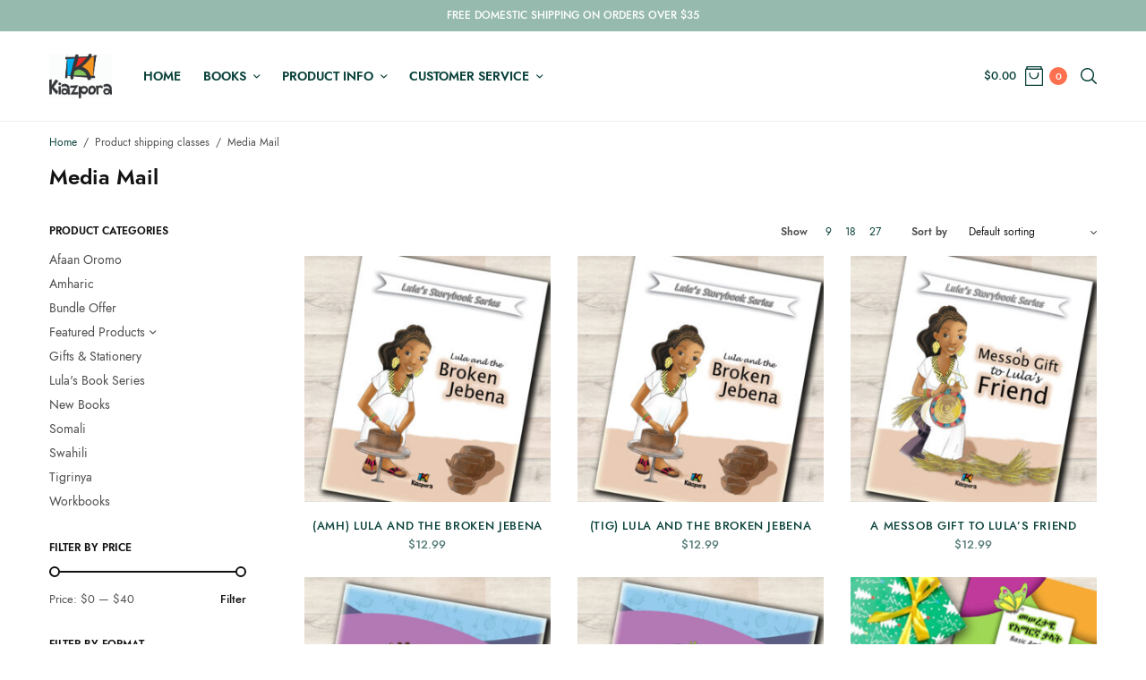

--- FILE ---
content_type: text/html; charset=UTF-8
request_url: https://www.kiazpora.com/?taxonomy=product_shipping_class&term=media-mail
body_size: 12895
content:
<!doctype html>
<html lang="en">
<head>
	<meta charset="UTF-8" />
	<meta name="viewport" content="width=device-width, initial-scale=1, maximum-scale=1, viewport-fit=cover">
	<link rel="profile" href="http://gmpg.org/xfn/11">
	<title>Media Mail &#8211; KIAZPORA</title>
<meta name='robots' content='max-image-preview:large' />
<link rel='dns-prefetch' href='//fonts.googleapis.com' />
<link rel='dns-prefetch' href='//indestructibletype.com' />
<link rel="alternate" type="application/rss+xml" title="KIAZPORA &raquo; Feed" href="https://www.kiazpora.com/feed/" />
<link rel="alternate" type="application/rss+xml" title="KIAZPORA &raquo; Comments Feed" href="https://www.kiazpora.com/comments/feed/" />
<link rel="preconnect" href="//fonts.gstatic.com/" crossorigin><link rel="alternate" type="application/rss+xml" title="KIAZPORA &raquo; Media Mail Shipping class Feed" href="https://www.kiazpora.com/?taxonomy=product_shipping_class&#038;term=media-mail/feed/" />
<script type="text/javascript">
window._wpemojiSettings = {"baseUrl":"https:\/\/s.w.org\/images\/core\/emoji\/14.0.0\/72x72\/","ext":".png","svgUrl":"https:\/\/s.w.org\/images\/core\/emoji\/14.0.0\/svg\/","svgExt":".svg","source":{"concatemoji":"https:\/\/www.kiazpora.com\/wp-includes\/js\/wp-emoji-release.min.js?ver=6.1.9"}};
/*! This file is auto-generated */
!function(e,a,t){var n,r,o,i=a.createElement("canvas"),p=i.getContext&&i.getContext("2d");function s(e,t){var a=String.fromCharCode,e=(p.clearRect(0,0,i.width,i.height),p.fillText(a.apply(this,e),0,0),i.toDataURL());return p.clearRect(0,0,i.width,i.height),p.fillText(a.apply(this,t),0,0),e===i.toDataURL()}function c(e){var t=a.createElement("script");t.src=e,t.defer=t.type="text/javascript",a.getElementsByTagName("head")[0].appendChild(t)}for(o=Array("flag","emoji"),t.supports={everything:!0,everythingExceptFlag:!0},r=0;r<o.length;r++)t.supports[o[r]]=function(e){if(p&&p.fillText)switch(p.textBaseline="top",p.font="600 32px Arial",e){case"flag":return s([127987,65039,8205,9895,65039],[127987,65039,8203,9895,65039])?!1:!s([55356,56826,55356,56819],[55356,56826,8203,55356,56819])&&!s([55356,57332,56128,56423,56128,56418,56128,56421,56128,56430,56128,56423,56128,56447],[55356,57332,8203,56128,56423,8203,56128,56418,8203,56128,56421,8203,56128,56430,8203,56128,56423,8203,56128,56447]);case"emoji":return!s([129777,127995,8205,129778,127999],[129777,127995,8203,129778,127999])}return!1}(o[r]),t.supports.everything=t.supports.everything&&t.supports[o[r]],"flag"!==o[r]&&(t.supports.everythingExceptFlag=t.supports.everythingExceptFlag&&t.supports[o[r]]);t.supports.everythingExceptFlag=t.supports.everythingExceptFlag&&!t.supports.flag,t.DOMReady=!1,t.readyCallback=function(){t.DOMReady=!0},t.supports.everything||(n=function(){t.readyCallback()},a.addEventListener?(a.addEventListener("DOMContentLoaded",n,!1),e.addEventListener("load",n,!1)):(e.attachEvent("onload",n),a.attachEvent("onreadystatechange",function(){"complete"===a.readyState&&t.readyCallback()})),(e=t.source||{}).concatemoji?c(e.concatemoji):e.wpemoji&&e.twemoji&&(c(e.twemoji),c(e.wpemoji)))}(window,document,window._wpemojiSettings);
</script>
<style type="text/css">
img.wp-smiley,
img.emoji {
	display: inline !important;
	border: none !important;
	box-shadow: none !important;
	height: 1em !important;
	width: 1em !important;
	margin: 0 0.07em !important;
	vertical-align: -0.1em !important;
	background: none !important;
	padding: 0 !important;
}
</style>
	<link rel='stylesheet' id='wc-blocks-integration-css' href='https://www.kiazpora.com/wp-content/plugins/woocommerce-payments/vendor/woocommerce/subscriptions-core/build/index.css?ver=5.5.0' type='text/css' media='all' />
<link rel='stylesheet' id='wc-blocks-checkout-style-css' href='https://www.kiazpora.com/wp-content/plugins/woocommerce-payments/dist/blocks-checkout.css?ver=1.0' type='text/css' media='all' />
<link rel='stylesheet' id='jquery.prettyphoto-css' href='https://www.kiazpora.com/wp-content/plugins/wp-video-lightbox/css/prettyPhoto.css?ver=6.1.9' type='text/css' media='all' />
<link rel='stylesheet' id='video-lightbox-css' href='https://www.kiazpora.com/wp-content/plugins/wp-video-lightbox/wp-video-lightbox.css?ver=6.1.9' type='text/css' media='all' />
<link rel='stylesheet' id='wp-block-library-css' href='https://www.kiazpora.com/wp-includes/css/dist/block-library/style.min.css?ver=6.1.9' type='text/css' media='all' />
<link rel='stylesheet' id='wc-blocks-vendors-style-css' href='https://www.kiazpora.com/wp-content/plugins/woo-gutenberg-products-block/build/wc-blocks-vendors-style.css?ver=9.8.2' type='text/css' media='all' />
<link rel='stylesheet' id='wc-blocks-style-css' href='https://www.kiazpora.com/wp-content/plugins/woo-gutenberg-products-block/build/wc-blocks-style.css?ver=9.8.2' type='text/css' media='all' />
<link rel='stylesheet' id='classic-theme-styles-css' href='https://www.kiazpora.com/wp-includes/css/classic-themes.min.css?ver=1' type='text/css' media='all' />
<style id='global-styles-inline-css' type='text/css'>
body{--wp--preset--color--black: #000000;--wp--preset--color--cyan-bluish-gray: #abb8c3;--wp--preset--color--white: #ffffff;--wp--preset--color--pale-pink: #f78da7;--wp--preset--color--vivid-red: #cf2e2e;--wp--preset--color--luminous-vivid-orange: #ff6900;--wp--preset--color--luminous-vivid-amber: #fcb900;--wp--preset--color--light-green-cyan: #7bdcb5;--wp--preset--color--vivid-green-cyan: #00d084;--wp--preset--color--pale-cyan-blue: #8ed1fc;--wp--preset--color--vivid-cyan-blue: #0693e3;--wp--preset--color--vivid-purple: #9b51e0;--wp--preset--gradient--vivid-cyan-blue-to-vivid-purple: linear-gradient(135deg,rgba(6,147,227,1) 0%,rgb(155,81,224) 100%);--wp--preset--gradient--light-green-cyan-to-vivid-green-cyan: linear-gradient(135deg,rgb(122,220,180) 0%,rgb(0,208,130) 100%);--wp--preset--gradient--luminous-vivid-amber-to-luminous-vivid-orange: linear-gradient(135deg,rgba(252,185,0,1) 0%,rgba(255,105,0,1) 100%);--wp--preset--gradient--luminous-vivid-orange-to-vivid-red: linear-gradient(135deg,rgba(255,105,0,1) 0%,rgb(207,46,46) 100%);--wp--preset--gradient--very-light-gray-to-cyan-bluish-gray: linear-gradient(135deg,rgb(238,238,238) 0%,rgb(169,184,195) 100%);--wp--preset--gradient--cool-to-warm-spectrum: linear-gradient(135deg,rgb(74,234,220) 0%,rgb(151,120,209) 20%,rgb(207,42,186) 40%,rgb(238,44,130) 60%,rgb(251,105,98) 80%,rgb(254,248,76) 100%);--wp--preset--gradient--blush-light-purple: linear-gradient(135deg,rgb(255,206,236) 0%,rgb(152,150,240) 100%);--wp--preset--gradient--blush-bordeaux: linear-gradient(135deg,rgb(254,205,165) 0%,rgb(254,45,45) 50%,rgb(107,0,62) 100%);--wp--preset--gradient--luminous-dusk: linear-gradient(135deg,rgb(255,203,112) 0%,rgb(199,81,192) 50%,rgb(65,88,208) 100%);--wp--preset--gradient--pale-ocean: linear-gradient(135deg,rgb(255,245,203) 0%,rgb(182,227,212) 50%,rgb(51,167,181) 100%);--wp--preset--gradient--electric-grass: linear-gradient(135deg,rgb(202,248,128) 0%,rgb(113,206,126) 100%);--wp--preset--gradient--midnight: linear-gradient(135deg,rgb(2,3,129) 0%,rgb(40,116,252) 100%);--wp--preset--duotone--dark-grayscale: url('#wp-duotone-dark-grayscale');--wp--preset--duotone--grayscale: url('#wp-duotone-grayscale');--wp--preset--duotone--purple-yellow: url('#wp-duotone-purple-yellow');--wp--preset--duotone--blue-red: url('#wp-duotone-blue-red');--wp--preset--duotone--midnight: url('#wp-duotone-midnight');--wp--preset--duotone--magenta-yellow: url('#wp-duotone-magenta-yellow');--wp--preset--duotone--purple-green: url('#wp-duotone-purple-green');--wp--preset--duotone--blue-orange: url('#wp-duotone-blue-orange');--wp--preset--font-size--small: 13px;--wp--preset--font-size--medium: 20px;--wp--preset--font-size--large: 36px;--wp--preset--font-size--x-large: 42px;--wp--preset--spacing--20: 0.44rem;--wp--preset--spacing--30: 0.67rem;--wp--preset--spacing--40: 1rem;--wp--preset--spacing--50: 1.5rem;--wp--preset--spacing--60: 2.25rem;--wp--preset--spacing--70: 3.38rem;--wp--preset--spacing--80: 5.06rem;}:where(.is-layout-flex){gap: 0.5em;}body .is-layout-flow > .alignleft{float: left;margin-inline-start: 0;margin-inline-end: 2em;}body .is-layout-flow > .alignright{float: right;margin-inline-start: 2em;margin-inline-end: 0;}body .is-layout-flow > .aligncenter{margin-left: auto !important;margin-right: auto !important;}body .is-layout-constrained > .alignleft{float: left;margin-inline-start: 0;margin-inline-end: 2em;}body .is-layout-constrained > .alignright{float: right;margin-inline-start: 2em;margin-inline-end: 0;}body .is-layout-constrained > .aligncenter{margin-left: auto !important;margin-right: auto !important;}body .is-layout-constrained > :where(:not(.alignleft):not(.alignright):not(.alignfull)){max-width: var(--wp--style--global--content-size);margin-left: auto !important;margin-right: auto !important;}body .is-layout-constrained > .alignwide{max-width: var(--wp--style--global--wide-size);}body .is-layout-flex{display: flex;}body .is-layout-flex{flex-wrap: wrap;align-items: center;}body .is-layout-flex > *{margin: 0;}:where(.wp-block-columns.is-layout-flex){gap: 2em;}.has-black-color{color: var(--wp--preset--color--black) !important;}.has-cyan-bluish-gray-color{color: var(--wp--preset--color--cyan-bluish-gray) !important;}.has-white-color{color: var(--wp--preset--color--white) !important;}.has-pale-pink-color{color: var(--wp--preset--color--pale-pink) !important;}.has-vivid-red-color{color: var(--wp--preset--color--vivid-red) !important;}.has-luminous-vivid-orange-color{color: var(--wp--preset--color--luminous-vivid-orange) !important;}.has-luminous-vivid-amber-color{color: var(--wp--preset--color--luminous-vivid-amber) !important;}.has-light-green-cyan-color{color: var(--wp--preset--color--light-green-cyan) !important;}.has-vivid-green-cyan-color{color: var(--wp--preset--color--vivid-green-cyan) !important;}.has-pale-cyan-blue-color{color: var(--wp--preset--color--pale-cyan-blue) !important;}.has-vivid-cyan-blue-color{color: var(--wp--preset--color--vivid-cyan-blue) !important;}.has-vivid-purple-color{color: var(--wp--preset--color--vivid-purple) !important;}.has-black-background-color{background-color: var(--wp--preset--color--black) !important;}.has-cyan-bluish-gray-background-color{background-color: var(--wp--preset--color--cyan-bluish-gray) !important;}.has-white-background-color{background-color: var(--wp--preset--color--white) !important;}.has-pale-pink-background-color{background-color: var(--wp--preset--color--pale-pink) !important;}.has-vivid-red-background-color{background-color: var(--wp--preset--color--vivid-red) !important;}.has-luminous-vivid-orange-background-color{background-color: var(--wp--preset--color--luminous-vivid-orange) !important;}.has-luminous-vivid-amber-background-color{background-color: var(--wp--preset--color--luminous-vivid-amber) !important;}.has-light-green-cyan-background-color{background-color: var(--wp--preset--color--light-green-cyan) !important;}.has-vivid-green-cyan-background-color{background-color: var(--wp--preset--color--vivid-green-cyan) !important;}.has-pale-cyan-blue-background-color{background-color: var(--wp--preset--color--pale-cyan-blue) !important;}.has-vivid-cyan-blue-background-color{background-color: var(--wp--preset--color--vivid-cyan-blue) !important;}.has-vivid-purple-background-color{background-color: var(--wp--preset--color--vivid-purple) !important;}.has-black-border-color{border-color: var(--wp--preset--color--black) !important;}.has-cyan-bluish-gray-border-color{border-color: var(--wp--preset--color--cyan-bluish-gray) !important;}.has-white-border-color{border-color: var(--wp--preset--color--white) !important;}.has-pale-pink-border-color{border-color: var(--wp--preset--color--pale-pink) !important;}.has-vivid-red-border-color{border-color: var(--wp--preset--color--vivid-red) !important;}.has-luminous-vivid-orange-border-color{border-color: var(--wp--preset--color--luminous-vivid-orange) !important;}.has-luminous-vivid-amber-border-color{border-color: var(--wp--preset--color--luminous-vivid-amber) !important;}.has-light-green-cyan-border-color{border-color: var(--wp--preset--color--light-green-cyan) !important;}.has-vivid-green-cyan-border-color{border-color: var(--wp--preset--color--vivid-green-cyan) !important;}.has-pale-cyan-blue-border-color{border-color: var(--wp--preset--color--pale-cyan-blue) !important;}.has-vivid-cyan-blue-border-color{border-color: var(--wp--preset--color--vivid-cyan-blue) !important;}.has-vivid-purple-border-color{border-color: var(--wp--preset--color--vivid-purple) !important;}.has-vivid-cyan-blue-to-vivid-purple-gradient-background{background: var(--wp--preset--gradient--vivid-cyan-blue-to-vivid-purple) !important;}.has-light-green-cyan-to-vivid-green-cyan-gradient-background{background: var(--wp--preset--gradient--light-green-cyan-to-vivid-green-cyan) !important;}.has-luminous-vivid-amber-to-luminous-vivid-orange-gradient-background{background: var(--wp--preset--gradient--luminous-vivid-amber-to-luminous-vivid-orange) !important;}.has-luminous-vivid-orange-to-vivid-red-gradient-background{background: var(--wp--preset--gradient--luminous-vivid-orange-to-vivid-red) !important;}.has-very-light-gray-to-cyan-bluish-gray-gradient-background{background: var(--wp--preset--gradient--very-light-gray-to-cyan-bluish-gray) !important;}.has-cool-to-warm-spectrum-gradient-background{background: var(--wp--preset--gradient--cool-to-warm-spectrum) !important;}.has-blush-light-purple-gradient-background{background: var(--wp--preset--gradient--blush-light-purple) !important;}.has-blush-bordeaux-gradient-background{background: var(--wp--preset--gradient--blush-bordeaux) !important;}.has-luminous-dusk-gradient-background{background: var(--wp--preset--gradient--luminous-dusk) !important;}.has-pale-ocean-gradient-background{background: var(--wp--preset--gradient--pale-ocean) !important;}.has-electric-grass-gradient-background{background: var(--wp--preset--gradient--electric-grass) !important;}.has-midnight-gradient-background{background: var(--wp--preset--gradient--midnight) !important;}.has-small-font-size{font-size: var(--wp--preset--font-size--small) !important;}.has-medium-font-size{font-size: var(--wp--preset--font-size--medium) !important;}.has-large-font-size{font-size: var(--wp--preset--font-size--large) !important;}.has-x-large-font-size{font-size: var(--wp--preset--font-size--x-large) !important;}
.wp-block-navigation a:where(:not(.wp-element-button)){color: inherit;}
:where(.wp-block-columns.is-layout-flex){gap: 2em;}
.wp-block-pullquote{font-size: 1.5em;line-height: 1.6;}
</style>
<style id='woocommerce-inline-inline-css' type='text/css'>
.woocommerce form .form-row .required { visibility: visible; }
</style>
<link rel='stylesheet' id='flexible_shipping_notices-css' href='https://www.kiazpora.com/wp-content/plugins/flexible-shipping/vendor_prefixed/wpdesk/wp-wpdesk-fs-table-rate/assets/css/notices.css?ver=4.8.5.267' type='text/css' media='all' />
<link rel='stylesheet' id='thb-app-css' href='https://www.kiazpora.com/wp-content/themes/fifthavenue/assets/css/app.css?ver=1.1.9' type='text/css' media='all' />
<style id='thb-app-inline-css' type='text/css'>
.logo-holder .logolink .logoimg {max-height:50px;}.logo-holder .logolink .logoimg[src$=".svg"] {max-height:100%;height:50px;}h1, h2, h3, h4, h5, h6,.h1, .h2, .h3, .h4, .h5, .h6 {font-family:Jost, 'BlinkMacSystemFont', -apple-system, 'Roboto', 'Lucida Sans' ;}body {font-family:Jost, 'BlinkMacSystemFont', -apple-system, 'Roboto', 'Lucida Sans' ;}.thb-full-menu {}.thb-mobile-menu,.thb-secondary-menu {}em {font-family:Lora, 'BlinkMacSystemFont', -apple-system, 'Roboto', 'Lucida Sans' ;}label {}input[type="submit"],submit,.button,.btn,.btn-block,.btn-text,.wp-block-button__link {}.thb-global-notification.light,.thb-global-notification.dark {background-color:#96baae !important;}.header {background-color: !important;}.footer {background-color: !important;}.subfooter {background-color: !important;}.footer .widget a { color:#09413a; }.footer .widget a:hover { color:#fd704f; }
</style>
<link rel='stylesheet' id='thb-style-css' href='https://www.kiazpora.com/wp-content/themes/fifthavenue/style.css?ver=1.1.9' type='text/css' media='all' />
<link rel='stylesheet' id='thb-google-fonts-css' href='https://fonts.googleapis.com/css?family=Jost%3A100%2C200%2C300%2C400%2C500%2C600%2C700%2C800%2C900%2C100i%2C200i%2C300i%2C400i%2C500i%2C600i%2C700i%2C800i%2C900i%7CLora%3A400%2C500%2C600%2C700%2C400i%2C500i%2C600i%2C700i&#038;subset=latin&#038;display=swap&#038;ver=1.1.9' type='text/css' media='all' />
<link rel='stylesheet' id='thb-self-hosted-1-css' href='https://indestructibletype.com/fonts/Jost.css?ver=1.1.9' type='text/css' media='all' />
<script type='text/javascript' src='https://www.kiazpora.com/wp-includes/js/jquery/jquery.min.js?ver=3.6.1' id='jquery-core-js'></script>
<script type='text/javascript' src='https://www.kiazpora.com/wp-includes/js/jquery/jquery-migrate.min.js?ver=3.3.2' id='jquery-migrate-js'></script>
<script type='text/javascript' src='https://www.kiazpora.com/wp-content/plugins/wp-video-lightbox/js/jquery.prettyPhoto.js?ver=3.1.6' id='jquery.prettyphoto-js'></script>
<script type='text/javascript' id='video-lightbox-js-extra'>
/* <![CDATA[ */
var vlpp_vars = {"prettyPhoto_rel":"wp-video-lightbox","animation_speed":"fast","slideshow":"5000","autoplay_slideshow":"false","opacity":"0.80","show_title":"true","allow_resize":"true","allow_expand":"true","default_width":"640","default_height":"480","counter_separator_label":"\/","theme":"pp_default","horizontal_padding":"20","hideflash":"false","wmode":"opaque","autoplay":"false","modal":"false","deeplinking":"false","overlay_gallery":"true","overlay_gallery_max":"30","keyboard_shortcuts":"true","ie6_fallback":"true"};
/* ]]> */
</script>
<script type='text/javascript' src='https://www.kiazpora.com/wp-content/plugins/wp-video-lightbox/js/video-lightbox.js?ver=3.1.6' id='video-lightbox-js'></script>
<script type='text/javascript' id='WCPAY_ASSETS-js-extra'>
/* <![CDATA[ */
var wcpayAssets = {"url":"https:\/\/www.kiazpora.com\/wp-content\/plugins\/woocommerce-payments\/dist\/"};
/* ]]> */
</script>
<link rel="https://api.w.org/" href="https://www.kiazpora.com/wp-json/" /><link rel="EditURI" type="application/rsd+xml" title="RSD" href="https://www.kiazpora.com/xmlrpc.php?rsd" />
<link rel="wlwmanifest" type="application/wlwmanifest+xml" href="https://www.kiazpora.com/wp-includes/wlwmanifest.xml" />
<meta name="generator" content="WordPress 6.1.9" />
<meta name="generator" content="WooCommerce 7.5.1" />
<script>
            WP_VIDEO_LIGHTBOX_VERSION="1.9.7";
            WP_VID_LIGHTBOX_URL="https://www.kiazpora.com/wp-content/plugins/wp-video-lightbox";
                        function wpvl_paramReplace(name, string, value) {
                // Find the param with regex
                // Grab the first character in the returned string (should be ? or &)
                // Replace our href string with our new value, passing on the name and delimeter

                var re = new RegExp("[\?&]" + name + "=([^&#]*)");
                var matches = re.exec(string);
                var newString;

                if (matches === null) {
                    // if there are no params, append the parameter
                    newString = string + '?' + name + '=' + value;
                } else {
                    var delimeter = matches[0].charAt(0);
                    newString = string.replace(re, delimeter + name + "=" + value);
                }
                return newString;
            }
            </script><link rel="icon" href="https://www.kiazpora.com/wp-content/uploads/2021/04/cropped-Favicon1-32x32.png" sizes="32x32" />
<link rel="icon" href="https://www.kiazpora.com/wp-content/uploads/2021/04/cropped-Favicon1-192x192.png" sizes="192x192" />
<link rel="apple-touch-icon" href="https://www.kiazpora.com/wp-content/uploads/2021/04/cropped-Favicon1-180x180.png" />
<meta name="msapplication-TileImage" content="https://www.kiazpora.com/wp-content/uploads/2021/04/cropped-Favicon1-270x270.png" />
		<style type="text/css" id="wp-custom-css">
			 		</style>
		</head>
<body class="archive tax-product_shipping_class term-media-mail term-17 wp-custom-logo theme-fifthavenue woocommerce woocommerce-page woocommerce-no-js fixed-header-on fixed-header-scroll-on thb-quantity-style3 thb-single-product-ajax-on">
<svg xmlns="http://www.w3.org/2000/svg" viewBox="0 0 0 0" width="0" height="0" focusable="false" role="none" style="visibility: hidden; position: absolute; left: -9999px; overflow: hidden;" ><defs><filter id="wp-duotone-dark-grayscale"><feColorMatrix color-interpolation-filters="sRGB" type="matrix" values=" .299 .587 .114 0 0 .299 .587 .114 0 0 .299 .587 .114 0 0 .299 .587 .114 0 0 " /><feComponentTransfer color-interpolation-filters="sRGB" ><feFuncR type="table" tableValues="0 0.49803921568627" /><feFuncG type="table" tableValues="0 0.49803921568627" /><feFuncB type="table" tableValues="0 0.49803921568627" /><feFuncA type="table" tableValues="1 1" /></feComponentTransfer><feComposite in2="SourceGraphic" operator="in" /></filter></defs></svg><svg xmlns="http://www.w3.org/2000/svg" viewBox="0 0 0 0" width="0" height="0" focusable="false" role="none" style="visibility: hidden; position: absolute; left: -9999px; overflow: hidden;" ><defs><filter id="wp-duotone-grayscale"><feColorMatrix color-interpolation-filters="sRGB" type="matrix" values=" .299 .587 .114 0 0 .299 .587 .114 0 0 .299 .587 .114 0 0 .299 .587 .114 0 0 " /><feComponentTransfer color-interpolation-filters="sRGB" ><feFuncR type="table" tableValues="0 1" /><feFuncG type="table" tableValues="0 1" /><feFuncB type="table" tableValues="0 1" /><feFuncA type="table" tableValues="1 1" /></feComponentTransfer><feComposite in2="SourceGraphic" operator="in" /></filter></defs></svg><svg xmlns="http://www.w3.org/2000/svg" viewBox="0 0 0 0" width="0" height="0" focusable="false" role="none" style="visibility: hidden; position: absolute; left: -9999px; overflow: hidden;" ><defs><filter id="wp-duotone-purple-yellow"><feColorMatrix color-interpolation-filters="sRGB" type="matrix" values=" .299 .587 .114 0 0 .299 .587 .114 0 0 .299 .587 .114 0 0 .299 .587 .114 0 0 " /><feComponentTransfer color-interpolation-filters="sRGB" ><feFuncR type="table" tableValues="0.54901960784314 0.98823529411765" /><feFuncG type="table" tableValues="0 1" /><feFuncB type="table" tableValues="0.71764705882353 0.25490196078431" /><feFuncA type="table" tableValues="1 1" /></feComponentTransfer><feComposite in2="SourceGraphic" operator="in" /></filter></defs></svg><svg xmlns="http://www.w3.org/2000/svg" viewBox="0 0 0 0" width="0" height="0" focusable="false" role="none" style="visibility: hidden; position: absolute; left: -9999px; overflow: hidden;" ><defs><filter id="wp-duotone-blue-red"><feColorMatrix color-interpolation-filters="sRGB" type="matrix" values=" .299 .587 .114 0 0 .299 .587 .114 0 0 .299 .587 .114 0 0 .299 .587 .114 0 0 " /><feComponentTransfer color-interpolation-filters="sRGB" ><feFuncR type="table" tableValues="0 1" /><feFuncG type="table" tableValues="0 0.27843137254902" /><feFuncB type="table" tableValues="0.5921568627451 0.27843137254902" /><feFuncA type="table" tableValues="1 1" /></feComponentTransfer><feComposite in2="SourceGraphic" operator="in" /></filter></defs></svg><svg xmlns="http://www.w3.org/2000/svg" viewBox="0 0 0 0" width="0" height="0" focusable="false" role="none" style="visibility: hidden; position: absolute; left: -9999px; overflow: hidden;" ><defs><filter id="wp-duotone-midnight"><feColorMatrix color-interpolation-filters="sRGB" type="matrix" values=" .299 .587 .114 0 0 .299 .587 .114 0 0 .299 .587 .114 0 0 .299 .587 .114 0 0 " /><feComponentTransfer color-interpolation-filters="sRGB" ><feFuncR type="table" tableValues="0 0" /><feFuncG type="table" tableValues="0 0.64705882352941" /><feFuncB type="table" tableValues="0 1" /><feFuncA type="table" tableValues="1 1" /></feComponentTransfer><feComposite in2="SourceGraphic" operator="in" /></filter></defs></svg><svg xmlns="http://www.w3.org/2000/svg" viewBox="0 0 0 0" width="0" height="0" focusable="false" role="none" style="visibility: hidden; position: absolute; left: -9999px; overflow: hidden;" ><defs><filter id="wp-duotone-magenta-yellow"><feColorMatrix color-interpolation-filters="sRGB" type="matrix" values=" .299 .587 .114 0 0 .299 .587 .114 0 0 .299 .587 .114 0 0 .299 .587 .114 0 0 " /><feComponentTransfer color-interpolation-filters="sRGB" ><feFuncR type="table" tableValues="0.78039215686275 1" /><feFuncG type="table" tableValues="0 0.94901960784314" /><feFuncB type="table" tableValues="0.35294117647059 0.47058823529412" /><feFuncA type="table" tableValues="1 1" /></feComponentTransfer><feComposite in2="SourceGraphic" operator="in" /></filter></defs></svg><svg xmlns="http://www.w3.org/2000/svg" viewBox="0 0 0 0" width="0" height="0" focusable="false" role="none" style="visibility: hidden; position: absolute; left: -9999px; overflow: hidden;" ><defs><filter id="wp-duotone-purple-green"><feColorMatrix color-interpolation-filters="sRGB" type="matrix" values=" .299 .587 .114 0 0 .299 .587 .114 0 0 .299 .587 .114 0 0 .299 .587 .114 0 0 " /><feComponentTransfer color-interpolation-filters="sRGB" ><feFuncR type="table" tableValues="0.65098039215686 0.40392156862745" /><feFuncG type="table" tableValues="0 1" /><feFuncB type="table" tableValues="0.44705882352941 0.4" /><feFuncA type="table" tableValues="1 1" /></feComponentTransfer><feComposite in2="SourceGraphic" operator="in" /></filter></defs></svg><svg xmlns="http://www.w3.org/2000/svg" viewBox="0 0 0 0" width="0" height="0" focusable="false" role="none" style="visibility: hidden; position: absolute; left: -9999px; overflow: hidden;" ><defs><filter id="wp-duotone-blue-orange"><feColorMatrix color-interpolation-filters="sRGB" type="matrix" values=" .299 .587 .114 0 0 .299 .587 .114 0 0 .299 .587 .114 0 0 .299 .587 .114 0 0 " /><feComponentTransfer color-interpolation-filters="sRGB" ><feFuncR type="table" tableValues="0.098039215686275 1" /><feFuncG type="table" tableValues="0 0.66274509803922" /><feFuncB type="table" tableValues="0.84705882352941 0.41960784313725" /><feFuncA type="table" tableValues="1 1" /></feComponentTransfer><feComposite in2="SourceGraphic" operator="in" /></filter></defs></svg><!-- Start Wrapper -->
<div id="wrapper">
		<aside class="thb-global-notification light">
	<div class="row">
		<div class="small-12 columns">
			<p>FREE DOMESTIC SHIPPING ON ORDERS OVER $35</p>		</div>
	</div>
</aside>
	<div class="header-wrapper">
	<header class="header thb-main-header light-header thb-fixed-shadow-style2">
		<div class="header-logo-row">
			<div class="row align-middle">
				<div class="small-3 hide-for-large columns">
						<div class="mobile-toggle-holder thb-secondary-item">
		<div class="mobile-toggle">
			<span></span><span></span><span></span>
		</div>
	</div>
					</div>
				<div class="small-6 large-8 columns">
						<div class="logo-holder">
					<a href="https://www.kiazpora.com/" class="logolink" title="KIAZPORA">
				<img src="https://www.kiazpora.com/wp-content/uploads/2021/04/smallLogo.jpg" alt="KIAZPORA" class="logoimg" />
			</a>
				</div>
						<div class="thb-navbar">
						<nav class="full-menu">
	<ul id="menu-kiazporamenu" class="thb-full-menu"><li id="menu-item-481" class="menu-item menu-item-type-custom menu-item-object-custom menu-item-home menu-item-481"><a href="https://www.kiazpora.com">Home</a></li>
<li id="menu-item-482" class="menu-item menu-item-type-custom menu-item-object-custom menu-item-has-children menu-item-482"><a href="#">Books</a>
<ul class="sub-menu">
	<li id="menu-item-483" class="menu-item menu-item-type-custom menu-item-object-custom menu-item-483"><a href="https://www.kiazpora.com/product-category/amharic/">Amharic</a></li>
	<li id="menu-item-486" class="menu-item menu-item-type-custom menu-item-object-custom menu-item-486"><a href="https://www.kiazpora.com/product-category/afaan-oromo/">Afaan Oromo</a></li>
	<li id="menu-item-485" class="menu-item menu-item-type-custom menu-item-object-custom menu-item-485"><a href="https://www.kiazpora.com/product-category/swahili/">Swahili</a></li>
	<li id="menu-item-489" class="menu-item menu-item-type-custom menu-item-object-custom menu-item-has-children menu-item-489"><a href="#">English</a>
	<ul class="sub-menu">
		<li id="menu-item-488" class="menu-item menu-item-type-custom menu-item-object-custom menu-item-488"><a href="https://www.kiazpora.com/product-category/lulas-series/">Lula&#8217;s Storybook Series</a></li>
	</ul>
</li>
	<li id="menu-item-487" class="menu-item menu-item-type-custom menu-item-object-custom menu-item-487"><a href="https://www.kiazpora.com/product-category/somali/">Somali</a></li>
	<li id="menu-item-484" class="menu-item menu-item-type-custom menu-item-object-custom menu-item-484"><a href="https://www.kiazpora.com/product-category/tigrinya/">Tigrinya</a></li>
</ul>
</li>
<li id="menu-item-490" class="menu-item menu-item-type-custom menu-item-object-custom menu-item-has-children menu-item-490"><a href="#">Product Info</a>
<ul class="sub-menu">
	<li id="menu-item-479" class="menu-item menu-item-type-post_type menu-item-object-page menu-item-479"><a href="https://www.kiazpora.com/bulk-order/">Bulk Order</a></li>
	<li id="menu-item-666" class="menu-item menu-item-type-post_type menu-item-object-page menu-item-666"><a href="https://www.kiazpora.com/ebook/">eBook</a></li>
	<li id="menu-item-492" class="menu-item menu-item-type-custom menu-item-object-custom menu-item-492"><a href="https://www.kiazpora.com/product-category/bundle-offer/">Bundle Offer</a></li>
	<li id="menu-item-702" class="menu-item menu-item-type-post_type menu-item-object-page menu-item-702"><a href="https://www.kiazpora.com/product-videos/">Product Videos</a></li>
	<li id="menu-item-493" class="menu-item menu-item-type-custom menu-item-object-custom menu-item-493"><a href="https://www.kiazpora.com/product-category/gift-ideas/">Gifts &#038; Stationery</a></li>
</ul>
</li>
<li id="menu-item-491" class="menu-item menu-item-type-custom menu-item-object-custom menu-item-has-children menu-item-491"><a href="#">Customer Service</a>
<ul class="sub-menu">
	<li id="menu-item-463" class="menu-item menu-item-type-post_type menu-item-object-page menu-item-privacy-policy menu-item-463"><a href="https://www.kiazpora.com/privacy-policy-2/">Privacy</a></li>
	<li id="menu-item-469" class="menu-item menu-item-type-post_type menu-item-object-page menu-item-469"><a href="https://www.kiazpora.com/faqs/">FAQs</a></li>
	<li id="menu-item-473" class="menu-item menu-item-type-post_type menu-item-object-page menu-item-473"><a href="https://www.kiazpora.com/help/">HELP</a></li>
	<li id="menu-item-669" class="menu-item menu-item-type-post_type menu-item-object-page menu-item-669"><a href="https://www.kiazpora.com/delivery/">Delivery</a></li>
	<li id="menu-item-497" class="menu-item menu-item-type-post_type menu-item-object-page menu-item-497"><a href="https://www.kiazpora.com/contacts/">Contacts</a></li>
</ul>
</li>
</ul></nav>
					</div>
				</div>
				<div class="small-3 large-4 columns">
						<div class="thb-secondary-area">
			<div class="thb-secondary-item thb-quick-cart">
									<span class="thb-item-text thb-cart-amount"><span class="woocommerce-Price-amount amount"><bdi><span class="woocommerce-Price-currencySymbol">&#36;</span>0.00</bdi></span></span>
							<div class="thb-item-icon-wrapper">
			<span class="thb-item-icon">
				<svg version="1.1" class="thb-cart-icon" xmlns="http://www.w3.org/2000/svg" xmlns:xlink="http://www.w3.org/1999/xlink" x="0px" y="0px"
	 viewBox="0 0 16.5 18.5" xml:space="preserve"><path d="M15.8,2.2h-0.4V0.7c0-0.4-0.3-0.7-0.7-0.7H1.8C1.4,0,1.1,0.3,1.1,0.7v1.5H0.7C0.3,2.2,0,2.5,0,2.9v15
			c0,0.4,0.3,0.7,0.7,0.7h15.1c0.4,0,0.7-0.3,0.7-0.7v-15C16.5,2.5,16.2,2.2,15.8,2.2z M2.2,1.1h12.1v1.1H2.2V1.1z M15.4,17.4H1.1
			V3.3h14.3V17.4z M8.2,12.1c2.5,0,4.4-1.9,4.4-4.3V6.3c0-0.3-0.2-0.5-0.6-0.5c-0.3,0-0.6,0.2-0.6,0.5v1.5c0,1.8-1.5,3.3-3.3,3.3
			c-1.8,0-3.3-1.5-3.3-3.3V6.3c0-0.3-0.2-0.5-0.6-0.5C4.1,5.8,3.8,6,3.8,6.3v1.5C3.8,10.2,5.8,12.1,8.2,12.1z"/>
</svg>
			</span>
							<span class="count thb-cart-count">0</span>
										<div class="thb-secondary-cart">
					<div class="widget woocommerce widget_shopping_cart"><div class="widget_shopping_cart_content"></div></div>							<div class="thb-header-after-cart">
			<p style="text-align: center">Safe &amp; Secure Checkout</p>		</div>
						</div>
					</div>
	</div>
		<div class="thb-secondary-item thb-quick-search">
		<div class="thb-item-icon-wrapper">
			<svg version="1.1" class="thb-search-icon" xmlns="http://www.w3.org/2000/svg" xmlns:xlink="http://www.w3.org/1999/xlink" x="0px" y="0px"
	 viewBox="0 0 16 16" xml:space="preserve"><path d="M6.7,0C3,0,0,3,0,6.7c0,3.7,3,6.7,6.7,6.7c1.6,0,3.1-0.6,4.3-1.5l3.9,3.9c0.3,0.3,0.7,0.3,0.9,0c0.3-0.3,0.3-0.7,0-0.9
	L11.9,11c1-1.2,1.5-2.6,1.5-4.3C13.4,3,10.4,0,6.7,0L6.7,0z M6.7,1.3c3,0,5.4,2.4,5.4,5.4c0,3-2.4,5.4-5.4,5.4c-3,0-5.4-2.4-5.4-5.4
	C1.3,3.7,3.7,1.3,6.7,1.3z"/>
</svg>
		</div>
		<div class="thb-search-toggle">
			<div class="thb-header-inline-search">
				<form role="search" method="get" class="woocommerce-product-search" action="https://www.kiazpora.com/">
	<label class="screen-reader-text" for="woocommerce-product-search-field-0">Search for:</label>
	<input type="search" id="woocommerce-product-search-field-0" class="search-field" placeholder="Search products&hellip;" value="" name="s" />
	<button type="submit" value="Search" class="wp-element-button">Search</button>
	<input type="hidden" name="post_type" value="product" />
</form>
				<div class="thb-autocomplete-wrapper"></div>
			</div>
		</div>
	</div>
		</div>
					</div>
			</div>
		</div>
	</header>
</div>
		<div role="main">
		<div class="thb_prod_ajax_to_cart_notices"></div>
			<div class="thb-woocommerce-header woocommerce-products-header style1 light">
		<div class="row">
			<div class="small-12 columns">
				<div class="thb-breadcrumb-bar">
					<nav class="woocommerce-breadcrumb"><a href="https://www.kiazpora.com">Home</a> <i>/</i> Product shipping classes <i>/</i> Media Mail</nav>									</div>
									<div class="thb-woocommerce-header-title">
						<h1 class="thb-shop-title">Media Mail</h1>
																	</div>
							</div>
		</div>
	</div>
	<div class="row">
	<div class="small-12 columns">
		<div class="sidebar-container thb-shop-sidebar-layout sidebar-left">
							<div class="sidebar thb-shop-sidebar">
					<div id="woocommerce_product_categories-1" class="widget woocommerce widget_product_categories"><div class="thb-widget-title">Product categories</div><ul class="product-categories"><li class="cat-item cat-item-22"><a href="https://www.kiazpora.com/product-category/afaan-oromo/">Afaan Oromo</a></li>
<li class="cat-item cat-item-18"><a href="https://www.kiazpora.com/product-category/amharic/">Amharic</a></li>
<li class="cat-item cat-item-177"><a href="https://www.kiazpora.com/product-category/bundle-offer/">Bundle Offer</a></li>
<li class="cat-item cat-item-19 cat-parent"><a href="https://www.kiazpora.com/product-category/featured-products/">Featured Products</a><ul class='children'>
<li class="cat-item cat-item-15"><a href="https://www.kiazpora.com/product-category/featured-products/best-seller/">Best Seller</a></li>
<li class="cat-item cat-item-25"><a href="https://www.kiazpora.com/product-category/featured-products/seasonal/">Seasonal</a></li>
<li class="cat-item cat-item-23"><a href="https://www.kiazpora.com/product-category/featured-products/tale-fable-books/">Tale &amp; Fable Books</a></li>
</ul>
</li>
<li class="cat-item cat-item-28"><a href="https://www.kiazpora.com/product-category/gift-ideas/">Gifts &amp; Stationery</a></li>
<li class="cat-item cat-item-26"><a href="https://www.kiazpora.com/product-category/lulas-series/">Lula's Book Series</a></li>
<li class="cat-item cat-item-30"><a href="https://www.kiazpora.com/product-category/new-books/">New Books</a></li>
<li class="cat-item cat-item-21"><a href="https://www.kiazpora.com/product-category/somali/">Somali</a></li>
<li class="cat-item cat-item-20"><a href="https://www.kiazpora.com/product-category/swahili/">Swahili</a></li>
<li class="cat-item cat-item-16"><a href="https://www.kiazpora.com/product-category/tigrinya/">Tigrinya</a></li>
<li class="cat-item cat-item-27"><a href="https://www.kiazpora.com/product-category/workbooks/">Workbooks</a></li>
</ul></div><div id="woocommerce_price_filter-1" class="widget woocommerce widget_price_filter"><div class="thb-widget-title">Filter by price</div>
<form method="get" action="https://www.kiazpora.com/">
	<div class="price_slider_wrapper">
		<div class="price_slider" style="display:none;"></div>
		<div class="price_slider_amount" data-step="10">
			<label class="screen-reader-text" for="min_price">Min price</label>
			<input type="text" id="min_price" name="min_price" value="0" data-min="0" placeholder="Min price" />
			<label class="screen-reader-text" for="max_price">Max price</label>
			<input type="text" id="max_price" name="max_price" value="40" data-max="40" placeholder="Max price" />
						<button type="submit" class="button wp-element-button">Filter</button>
			<div class="price_label" style="display:none;">
				Price: <span class="from"></span> &mdash; <span class="to"></span>
			</div>
			<input type="hidden" name="taxonomy" value="product_shipping_class" /><input type="hidden" name="term" value="media-mail" />			<div class="clear"></div>
		</div>
	</div>
</form>

</div><div id="woocommerce_layered_nav-1" class="widget woocommerce widget_layered_nav woocommerce-widget-layered-nav"><div class="thb-widget-title">Filter by Format</div><ul class="woocommerce-widget-layered-nav-list"><li class="woocommerce-widget-layered-nav-list__item wc-layered-nav-term "><a rel="nofollow" href="https://www.kiazpora.com/?taxonomy=product_shipping_class&#038;term=media-mail&#038;filter_format=boardbook">Boardbook</a> <span class="count">(6)</span></li><li class="woocommerce-widget-layered-nav-list__item wc-layered-nav-term "><a rel="nofollow" href="https://www.kiazpora.com/?taxonomy=product_shipping_class&#038;term=media-mail&#038;filter_format=hardcover">Hardcover</a> <span class="count">(33)</span></li><li class="woocommerce-widget-layered-nav-list__item wc-layered-nav-term "><a rel="nofollow" href="https://www.kiazpora.com/?taxonomy=product_shipping_class&#038;term=media-mail&#038;filter_format=paperback">Paperback</a> <span class="count">(33)</span></li></ul></div>				</div>
						<div class="sidebar-content-main thb-shop-content">
				<div class="woocommerce-notices-wrapper"></div>	<div class="thb-filter-bar style1">
		<div class="row align-middle">
			<div class="small-6 medium-3 large-6 columns">
				<a href="#" id="thb-shop-filters"><svg xmlns="http://www.w3.org/2000/svg" xmlns:xlink="http://www.w3.org/1999/xlink" x="0px" y="0px"
	 width="14px" height="11px" viewBox="299 372.046 14 11" enable-background="new 299 372.046 14 11"
	 xml:space="preserve">
	<path d="M302.254,377.166h-2.876c-0.208,0-0.378,0.17-0.378,0.378c0,0.208,0.17,0.378,0.378,0.378h2.876
		c0.17,0.757,0.851,1.325,1.665,1.325s1.495-0.568,1.665-1.325c0.019,0,0.019,0,0.038,0h7c0.208,0,0.378-0.17,0.378-0.378
		c0-0.208-0.17-0.378-0.378-0.378h-7c-0.019,0-0.038,0-0.038,0c-0.17-0.757-0.852-1.325-1.665-1.325
		S302.425,376.409,302.254,377.166z M304.865,377.543c0,0.53-0.417,0.946-0.946,0.946c-0.529,0-0.946-0.417-0.946-0.946
		c0-0.529,0.417-0.946,0.946-0.946C304.449,376.598,304.865,377.014,304.865,377.543z"/>
	<path d="M309.179,374.17c0.019,0,0.019,0,0.038,0h3.405c0.208,0,0.378-0.17,0.378-0.378s-0.17-0.378-0.378-0.378h-3.405
		c-0.02,0-0.038,0-0.038,0c-0.17-0.757-0.852-1.324-1.665-1.324s-1.495,0.567-1.665,1.324h-6.47c-0.208,0-0.378,0.17-0.378,0.378
		s0.17,0.378,0.378,0.378h6.47c0.17,0.757,0.852,1.324,1.665,1.324S309.009,374.927,309.179,374.17z M306.567,373.792
		c0-0.53,0.417-0.946,0.946-0.946s0.946,0.416,0.946,0.946s-0.417,0.946-0.946,0.946S306.567,374.322,306.567,373.792z"/>
	<path d="M312.622,380.917h-3.405c-0.02,0-0.038,0-0.038,0c-0.17-0.757-0.852-1.324-1.665-1.324s-1.495,0.567-1.665,1.324h-6.47
		c-0.208,0-0.378,0.17-0.378,0.378s0.17,0.378,0.378,0.378h6.47c0.17,0.757,0.852,1.324,1.665,1.324s1.495-0.567,1.665-1.324
		c0.019,0,0.019,0,0.038,0h3.405c0.208,0,0.378-0.17,0.378-0.378S312.83,380.917,312.622,380.917z M307.514,382.241
		c-0.529,0-0.946-0.416-0.946-0.946s0.417-0.946,0.946-0.946s0.946,0.417,0.946,0.946S308.043,382.241,307.514,382.241z"/>
</svg>
 Filter</a>
			</div>
			<div class="small-6 medium-9 large-6 columns text-right">
					<div class="thb-products-per-page">
		<span class="filter-bar-title">Show</span>
					<a rel="nofollow" href="https://www.kiazpora.com?products_per_page=9" class="per-page-variation
														">
				9			</a>
					<a rel="nofollow" href="https://www.kiazpora.com?products_per_page=18" class="per-page-variation
														">
				18			</a>
					<a rel="nofollow" href="https://www.kiazpora.com?products_per_page=27" class="per-page-variation
														">
				27			</a>
			</div>
					<span class="filter-bar-title">Sort by</span>
				<form class="woocommerce-ordering" method="get">
	<select name="orderby" class="orderby" aria-label="Shop order">
					<option value="menu_order"  selected='selected'>Default sorting</option>
					<option value="popularity" >Sort by popularity</option>
					<option value="date" >Sort by latest</option>
					<option value="price" >Sort by price: low to high</option>
					<option value="price-desc" >Sort by price: high to low</option>
			</select>
	<input type="hidden" name="paged" value="1" />
	<input type="hidden" name="taxonomy" value="product_shipping_class" /><input type="hidden" name="term" value="media-mail" /></form>
			</div>
		</div>
	</div>
	<ul class="products row thb-main-products thb-products-spacing-30">
<li class="small-6 large-4 columns thb-listing-style1 product type-product post-30 status-publish first onbackorder product_cat-lulas-series has-post-thumbnail shipping-taxable purchasable product-type-simple">
	<div class="thb-product-inner-wrapper">
				<figure class="product-thumbnail">
			<a href="https://www.kiazpora.com/product/amh-lula-and-the-broken-jebena/" title="(Amh) Lula and the Broken Jebena" class="thb-product-image-link">
	<img width="300" height="300" src="https://www.kiazpora.com/wp-content/uploads/2021/04/LulaJebenaEng-300x300.jpg" class="attachment-woocommerce_thumbnail size-woocommerce_thumbnail" alt="" decoding="async" loading="lazy" srcset="https://www.kiazpora.com/wp-content/uploads/2021/04/LulaJebenaEng-300x300.jpg 300w, https://www.kiazpora.com/wp-content/uploads/2021/04/LulaJebenaEng-150x150.jpg 150w, https://www.kiazpora.com/wp-content/uploads/2021/04/LulaJebenaEng-180x180.jpg 180w, https://www.kiazpora.com/wp-content/uploads/2021/04/LulaJebenaEng-100x100.jpg 100w" sizes="(max-width: 300px) 100vw, 300px" /></a>
			<a href="?add-to-cart=30" data-quantity="1" class="button wp-element-button product_type_simple add_to_cart_button ajax_add_to_cart" data-product_id="30" data-product_sku="" aria-label="Add &ldquo;(Amh) Lula and the Broken Jebena&rdquo; to your cart" rel="nofollow">Add to cart</a>		</figure>
		<div class="thb-product-inner-content">
				<h2 class="woocommerce-loop-product__title"><a href="https://www.kiazpora.com/product/amh-lula-and-the-broken-jebena/" title="(Amh) Lula and the Broken Jebena">(Amh) Lula and the Broken Jebena</a></h2>
	
	<span class="price"><span class="woocommerce-Price-amount amount"><bdi><span class="woocommerce-Price-currencySymbol">&#36;</span>12.99</bdi></span></span>
		</div>
	</div>
</li>
<li class="small-6 large-4 columns thb-listing-style1 product type-product post-29 status-publish onbackorder product_cat-lulas-series has-post-thumbnail shipping-taxable purchasable product-type-simple">
	<div class="thb-product-inner-wrapper">
				<figure class="product-thumbnail">
			<a href="https://www.kiazpora.com/product/tig-lula-and-the-broken-jebena/" title="(Tig) Lula and the Broken Jebena" class="thb-product-image-link">
	<img width="300" height="300" src="https://www.kiazpora.com/wp-content/uploads/2021/04/LulaJebenaEng-300x300.jpg" class="attachment-woocommerce_thumbnail size-woocommerce_thumbnail" alt="" decoding="async" loading="lazy" srcset="https://www.kiazpora.com/wp-content/uploads/2021/04/LulaJebenaEng-300x300.jpg 300w, https://www.kiazpora.com/wp-content/uploads/2021/04/LulaJebenaEng-150x150.jpg 150w, https://www.kiazpora.com/wp-content/uploads/2021/04/LulaJebenaEng-180x180.jpg 180w, https://www.kiazpora.com/wp-content/uploads/2021/04/LulaJebenaEng-100x100.jpg 100w" sizes="(max-width: 300px) 100vw, 300px" /></a>
			<a href="?add-to-cart=29" data-quantity="1" class="button wp-element-button product_type_simple add_to_cart_button ajax_add_to_cart" data-product_id="29" data-product_sku="" aria-label="Add &ldquo;(Tig) Lula and the Broken Jebena&rdquo; to your cart" rel="nofollow">Add to cart</a>		</figure>
		<div class="thb-product-inner-content">
				<h2 class="woocommerce-loop-product__title"><a href="https://www.kiazpora.com/product/tig-lula-and-the-broken-jebena/" title="(Tig) Lula and the Broken Jebena">(Tig) Lula and the Broken Jebena</a></h2>
	
	<span class="price"><span class="woocommerce-Price-amount amount"><bdi><span class="woocommerce-Price-currencySymbol">&#36;</span>12.99</bdi></span></span>
		</div>
	</div>
</li>
<li class="small-6 large-4 columns thb-listing-style1 product type-product post-32 status-publish last onbackorder product_cat-lulas-series has-post-thumbnail shipping-taxable purchasable product-type-simple">
	<div class="thb-product-inner-wrapper">
				<figure class="product-thumbnail">
			<a href="https://www.kiazpora.com/product/a-messob-gift-to-lulas-friend/" title="A Messob Gift to Lula&#8217;s Friend" class="thb-product-image-link">
	<img width="300" height="300" src="https://www.kiazpora.com/wp-content/uploads/2021/04/LulaMessobEng-300x300.jpg" class="attachment-woocommerce_thumbnail size-woocommerce_thumbnail" alt="" decoding="async" loading="lazy" srcset="https://www.kiazpora.com/wp-content/uploads/2021/04/LulaMessobEng-300x300.jpg 300w, https://www.kiazpora.com/wp-content/uploads/2021/04/LulaMessobEng-150x150.jpg 150w, https://www.kiazpora.com/wp-content/uploads/2021/04/LulaMessobEng-180x180.jpg 180w, https://www.kiazpora.com/wp-content/uploads/2021/04/LulaMessobEng-100x100.jpg 100w" sizes="(max-width: 300px) 100vw, 300px" /></a>
			<a href="?add-to-cart=32" data-quantity="1" class="button wp-element-button product_type_simple add_to_cart_button ajax_add_to_cart" data-product_id="32" data-product_sku="" aria-label="Add &ldquo;A Messob Gift to Lula&#039;s Friend&rdquo; to your cart" rel="nofollow">Add to cart</a>		</figure>
		<div class="thb-product-inner-content">
				<h2 class="woocommerce-loop-product__title"><a href="https://www.kiazpora.com/product/a-messob-gift-to-lulas-friend/" title="A Messob Gift to Lula&#8217;s Friend">A Messob Gift to Lula&#8217;s Friend</a></h2>
	
	<span class="price"><span class="woocommerce-Price-amount amount"><bdi><span class="woocommerce-Price-currencySymbol">&#36;</span>12.99</bdi></span></span>
		</div>
	</div>
</li>
<li class="small-6 large-4 columns thb-listing-style1 product type-product post-16 status-publish first instock product_cat-best-seller product_cat-new-books product_cat-swahili has-post-thumbnail shipping-taxable purchasable product-type-simple">
	<div class="thb-product-inner-wrapper">
				<figure class="product-thumbnail">
			<a href="https://www.kiazpora.com/product/alfabeti-ya-kiswahili-boardbook/" title="Alfabeti Ya Kiswahili Boardbook" class="thb-product-image-link">
	<img width="300" height="300" src="https://www.kiazpora.com/wp-content/uploads/2021/04/AlphabetSWH-300x300.jpg" class="attachment-woocommerce_thumbnail size-woocommerce_thumbnail" alt="" decoding="async" loading="lazy" srcset="https://www.kiazpora.com/wp-content/uploads/2021/04/AlphabetSWH-300x300.jpg 300w, https://www.kiazpora.com/wp-content/uploads/2021/04/AlphabetSWH-150x150.jpg 150w, https://www.kiazpora.com/wp-content/uploads/2021/04/AlphabetSWH-180x180.jpg 180w, https://www.kiazpora.com/wp-content/uploads/2021/04/AlphabetSWH-100x100.jpg 100w" sizes="(max-width: 300px) 100vw, 300px" /></a>
			<a href="?add-to-cart=16" data-quantity="1" class="button wp-element-button product_type_simple add_to_cart_button ajax_add_to_cart" data-product_id="16" data-product_sku="K0003SWH001" aria-label="Add &ldquo;Alfabeti Ya Kiswahili Boardbook&rdquo; to your cart" rel="nofollow">Add to cart</a>		</figure>
		<div class="thb-product-inner-content">
				<h2 class="woocommerce-loop-product__title"><a href="https://www.kiazpora.com/product/alfabeti-ya-kiswahili-boardbook/" title="Alfabeti Ya Kiswahili Boardbook">Alfabeti Ya Kiswahili Boardbook</a></h2>
	
	<span class="price"><span class="woocommerce-Price-amount amount"><bdi><span class="woocommerce-Price-currencySymbol">&#36;</span>12.99</bdi></span></span>
		</div>
	</div>
</li>
<li class="small-6 large-4 columns thb-listing-style1 product type-product post-15 status-publish instock product_cat-amharic product_cat-best-seller has-post-thumbnail shipping-taxable purchasable product-type-simple">
	<div class="thb-product-inner-wrapper">
				<figure class="product-thumbnail">
			<a href="https://www.kiazpora.com/product/amharic-alphabet-book/" title="Amharic Alphabet Book" class="thb-product-image-link">
	<img width="300" height="300" src="https://www.kiazpora.com/wp-content/uploads/2021/04/AlphabetAMH-300x300.jpg" class="attachment-woocommerce_thumbnail size-woocommerce_thumbnail" alt="" decoding="async" loading="lazy" srcset="https://www.kiazpora.com/wp-content/uploads/2021/04/AlphabetAMH-300x300.jpg 300w, https://www.kiazpora.com/wp-content/uploads/2021/04/AlphabetAMH-150x150.jpg 150w, https://www.kiazpora.com/wp-content/uploads/2021/04/AlphabetAMH-180x180.jpg 180w, https://www.kiazpora.com/wp-content/uploads/2021/04/AlphabetAMH-100x100.jpg 100w" sizes="(max-width: 300px) 100vw, 300px" /></a>
			<a href="?add-to-cart=15" data-quantity="1" class="button wp-element-button product_type_simple add_to_cart_button ajax_add_to_cart" data-product_id="15" data-product_sku="K0002AMH001" aria-label="Add &ldquo;Amharic Alphabet Book&rdquo; to your cart" rel="nofollow">Add to cart</a>		</figure>
		<div class="thb-product-inner-content">
				<h2 class="woocommerce-loop-product__title"><a href="https://www.kiazpora.com/product/amharic-alphabet-book/" title="Amharic Alphabet Book">Amharic Alphabet Book</a></h2>
	
	<span class="price"><span class="woocommerce-Price-amount amount"><bdi><span class="woocommerce-Price-currencySymbol">&#36;</span>12.99</bdi></span></span>
		</div>
	</div>
</li>
<li class="small-6 large-4 columns thb-listing-style1 product type-product post-1150 status-publish last instock product_cat-gift-ideas has-post-thumbnail sale shipping-taxable purchasable product-type-simple">
	<div class="thb-product-inner-wrapper">
				<figure class="product-thumbnail">
			<a href="https://www.kiazpora.com/product/amharic-boardbooks/" title="Amharic Boardbooks" class="thb-product-image-link">
	<img width="300" height="300" src="https://www.kiazpora.com/wp-content/uploads/2023/11/HolidayAmhBoardbk-300x300.jpg" class="attachment-woocommerce_thumbnail size-woocommerce_thumbnail" alt="" decoding="async" loading="lazy" srcset="https://www.kiazpora.com/wp-content/uploads/2023/11/HolidayAmhBoardbk-300x300.jpg 300w, https://www.kiazpora.com/wp-content/uploads/2023/11/HolidayAmhBoardbk-150x150.jpg 150w, https://www.kiazpora.com/wp-content/uploads/2023/11/HolidayAmhBoardbk-180x180.jpg 180w, https://www.kiazpora.com/wp-content/uploads/2023/11/HolidayAmhBoardbk-100x100.jpg 100w" sizes="(max-width: 300px) 100vw, 300px" /></a>
			<a href="?add-to-cart=1150" data-quantity="1" class="button wp-element-button product_type_simple add_to_cart_button ajax_add_to_cart" data-product_id="1150" data-product_sku="" aria-label="Add &ldquo;Amharic Boardbooks&rdquo; to your cart" rel="nofollow">Add to cart</a>		</figure>
		<div class="thb-product-inner-content">
				<h2 class="woocommerce-loop-product__title"><a href="https://www.kiazpora.com/product/amharic-boardbooks/" title="Amharic Boardbooks">Amharic Boardbooks</a></h2>
	
	<span class="price"><del aria-hidden="true"><span class="woocommerce-Price-amount amount"><bdi><span class="woocommerce-Price-currencySymbol">&#36;</span>26.98</bdi></span></del> <ins><span class="woocommerce-Price-amount amount"><bdi><span class="woocommerce-Price-currencySymbol">&#36;</span>19.99</bdi></span></ins></span>
		</div>
	</div>
</li>
<li class="small-6 large-4 columns thb-listing-style1 product type-product post-28 status-publish first instock product_cat-amharic product_cat-gift-ideas product_cat-new-books has-post-thumbnail sale shipping-taxable purchasable product-type-simple">
	<div class="thb-product-inner-wrapper">
				<figure class="product-thumbnail">
			<a href="https://www.kiazpora.com/product/amharic-bundle-deal/" title="Amharic Bundle Deal" class="thb-product-image-link">
	<img width="300" height="300" src="https://www.kiazpora.com/wp-content/uploads/2021/04/AmhBundle_1-300x300.jpg" class="attachment-woocommerce_thumbnail size-woocommerce_thumbnail" alt="" decoding="async" loading="lazy" srcset="https://www.kiazpora.com/wp-content/uploads/2021/04/AmhBundle_1-300x300.jpg 300w, https://www.kiazpora.com/wp-content/uploads/2021/04/AmhBundle_1-150x150.jpg 150w, https://www.kiazpora.com/wp-content/uploads/2021/04/AmhBundle_1-180x180.jpg 180w, https://www.kiazpora.com/wp-content/uploads/2021/04/AmhBundle_1-100x100.jpg 100w" sizes="(max-width: 300px) 100vw, 300px" /></a>
			<a href="?add-to-cart=28" data-quantity="1" class="button wp-element-button product_type_simple add_to_cart_button ajax_add_to_cart" data-product_id="28" data-product_sku="" aria-label="Add &ldquo;Amharic Bundle Deal&rdquo; to your cart" rel="nofollow">Add to cart</a>		</figure>
		<div class="thb-product-inner-content">
				<h2 class="woocommerce-loop-product__title"><a href="https://www.kiazpora.com/product/amharic-bundle-deal/" title="Amharic Bundle Deal">Amharic Bundle Deal</a></h2>
	
	<span class="price"><del aria-hidden="true"><span class="woocommerce-Price-amount amount"><bdi><span class="woocommerce-Price-currencySymbol">&#36;</span>35.97</bdi></span></del> <ins><span class="woocommerce-Price-amount amount"><bdi><span class="woocommerce-Price-currencySymbol">&#36;</span>29.99</bdi></span></ins></span>
		</div>
	</div>
</li>
<li class="small-6 large-4 columns thb-listing-style1 product type-product post-1128 status-publish instock product_cat-amharic product_cat-bundle-offer has-post-thumbnail sale shipping-taxable purchasable product-type-simple">
	<div class="thb-product-inner-wrapper">
				<figure class="product-thumbnail">
			<a href="https://www.kiazpora.com/product/amharic-bundle-deal-workbook/" title="Amharic Bundle Deal Workbook" class="thb-product-image-link">
	<img width="300" height="300" src="https://www.kiazpora.com/wp-content/uploads/2021/04/AmhBundle_2-300x300.jpg" class="attachment-woocommerce_thumbnail size-woocommerce_thumbnail" alt="" decoding="async" loading="lazy" srcset="https://www.kiazpora.com/wp-content/uploads/2021/04/AmhBundle_2-300x300.jpg 300w, https://www.kiazpora.com/wp-content/uploads/2021/04/AmhBundle_2-150x150.jpg 150w, https://www.kiazpora.com/wp-content/uploads/2021/04/AmhBundle_2-180x180.jpg 180w, https://www.kiazpora.com/wp-content/uploads/2021/04/AmhBundle_2-100x100.jpg 100w" sizes="(max-width: 300px) 100vw, 300px" /></a>
			<a href="?add-to-cart=1128" data-quantity="1" class="button wp-element-button product_type_simple add_to_cart_button ajax_add_to_cart" data-product_id="1128" data-product_sku="" aria-label="Add &ldquo;Amharic Bundle Deal Workbook&rdquo; to your cart" rel="nofollow">Add to cart</a>		</figure>
		<div class="thb-product-inner-content">
				<h2 class="woocommerce-loop-product__title"><a href="https://www.kiazpora.com/product/amharic-bundle-deal-workbook/" title="Amharic Bundle Deal Workbook">Amharic Bundle Deal Workbook</a></h2>
	
	<span class="price"><del aria-hidden="true"><span class="woocommerce-Price-amount amount"><bdi><span class="woocommerce-Price-currencySymbol">&#36;</span>35.97</bdi></span></del> <ins><span class="woocommerce-Price-amount amount"><bdi><span class="woocommerce-Price-currencySymbol">&#36;</span>29.99</bdi></span></ins></span>
		</div>
	</div>
</li>
<li class="small-6 large-4 columns thb-listing-style1 product type-product post-116 status-publish last instock product_cat-amharic product_cat-workbooks has-post-thumbnail shipping-taxable purchasable product-type-simple">
	<div class="thb-product-inner-wrapper">
				<figure class="product-thumbnail">
			<a href="https://www.kiazpora.com/product/amharic-workbook/" title="Amharic Workbook" class="thb-product-image-link">
	<img width="300" height="300" src="https://www.kiazpora.com/wp-content/uploads/2021/04/AmhAlphaWorkBook-300x300.jpg" class="attachment-woocommerce_thumbnail size-woocommerce_thumbnail" alt="" decoding="async" loading="lazy" srcset="https://www.kiazpora.com/wp-content/uploads/2021/04/AmhAlphaWorkBook-300x300.jpg 300w, https://www.kiazpora.com/wp-content/uploads/2021/04/AmhAlphaWorkBook-150x150.jpg 150w, https://www.kiazpora.com/wp-content/uploads/2021/04/AmhAlphaWorkBook-180x180.jpg 180w, https://www.kiazpora.com/wp-content/uploads/2021/04/AmhAlphaWorkBook-100x100.jpg 100w" sizes="(max-width: 300px) 100vw, 300px" /></a>
			<a href="?add-to-cart=116" data-quantity="1" class="button wp-element-button product_type_simple add_to_cart_button ajax_add_to_cart" data-product_id="116" data-product_sku="" aria-label="Add &ldquo;Amharic Workbook&rdquo; to your cart" rel="nofollow">Add to cart</a>		</figure>
		<div class="thb-product-inner-content">
				<h2 class="woocommerce-loop-product__title"><a href="https://www.kiazpora.com/product/amharic-workbook/" title="Amharic Workbook">Amharic Workbook</a></h2>
	
	<span class="price"><span class="woocommerce-Price-amount amount"><bdi><span class="woocommerce-Price-currencySymbol">&#36;</span>9.99</bdi></span></span>
		</div>
	</div>
</li>
<li class="small-6 large-4 columns thb-listing-style1 product type-product post-107 status-publish first instock product_cat-amharic product_cat-tale-fable-books has-post-thumbnail shipping-taxable purchasable product-type-variable has-default-attributes">
	<div class="thb-product-inner-wrapper">
				<figure class="product-thumbnail">
			<a href="https://www.kiazpora.com/product/anbesana-ayit/" title="Anbesa&#8217;Na Ayit" class="thb-product-image-link">
	<img width="300" height="300" src="https://www.kiazpora.com/wp-content/uploads/2021/04/coverPageLionMouseAMH-300x300.jpg" class="attachment-woocommerce_thumbnail size-woocommerce_thumbnail" alt="" decoding="async" loading="lazy" srcset="https://www.kiazpora.com/wp-content/uploads/2021/04/coverPageLionMouseAMH-300x300.jpg 300w, https://www.kiazpora.com/wp-content/uploads/2021/04/coverPageLionMouseAMH-100x100.jpg 100w, https://www.kiazpora.com/wp-content/uploads/2021/04/coverPageLionMouseAMH-150x150.jpg 150w, https://www.kiazpora.com/wp-content/uploads/2021/04/coverPageLionMouseAMH-180x180.jpg 180w" sizes="(max-width: 300px) 100vw, 300px" /></a>
			<a href="https://www.kiazpora.com/product/anbesana-ayit/" data-quantity="1" class="button wp-element-button product_type_variable add_to_cart_button" data-product_id="107" data-product_sku="" aria-label="Select options for &ldquo;Anbesa&#039;Na Ayit&rdquo;" rel="nofollow">Select options</a>		</figure>
		<div class="thb-product-inner-content">
				<h2 class="woocommerce-loop-product__title"><a href="https://www.kiazpora.com/product/anbesana-ayit/" title="Anbesa&#8217;Na Ayit">Anbesa&#8217;Na Ayit</a></h2>
	
	<span class="price"><span class="woocommerce-Price-amount amount"><bdi><span class="woocommerce-Price-currencySymbol">&#36;</span>9.99</bdi></span> &ndash; <span class="woocommerce-Price-amount amount"><bdi><span class="woocommerce-Price-currencySymbol">&#36;</span>14.99</bdi></span></span>
		</div>
	</div>
</li>
<li class="small-6 large-4 columns thb-listing-style1 product type-product post-722 status-publish instock product_cat-amharic product_cat-seasonal product_cat-tale-fable-books has-post-thumbnail shipping-taxable purchasable product-type-variable has-default-attributes">
	<div class="thb-product-inner-wrapper">
				<figure class="product-thumbnail">
			<a href="https://www.kiazpora.com/product/awra-dorona-quebero/" title="Awra Doro&#8217;Na Q&#8217;uebero" class="thb-product-image-link">
	<img width="300" height="300" src="https://www.kiazpora.com/wp-content/uploads/2021/06/coverPageRoosterFoxAmh-300x300.jpg" class="attachment-woocommerce_thumbnail size-woocommerce_thumbnail" alt="" decoding="async" loading="lazy" srcset="https://www.kiazpora.com/wp-content/uploads/2021/06/coverPageRoosterFoxAmh-300x300.jpg 300w, https://www.kiazpora.com/wp-content/uploads/2021/06/coverPageRoosterFoxAmh-150x150.jpg 150w, https://www.kiazpora.com/wp-content/uploads/2021/06/coverPageRoosterFoxAmh-180x180.jpg 180w, https://www.kiazpora.com/wp-content/uploads/2021/06/coverPageRoosterFoxAmh-100x100.jpg 100w" sizes="(max-width: 300px) 100vw, 300px" /></a>
			<a href="https://www.kiazpora.com/product/awra-dorona-quebero/" data-quantity="1" class="button wp-element-button product_type_variable add_to_cart_button" data-product_id="722" data-product_sku="" aria-label="Select options for &ldquo;Awra Doro&#039;Na Q&#039;uebero&rdquo;" rel="nofollow">Select options</a>		</figure>
		<div class="thb-product-inner-content">
				<h2 class="woocommerce-loop-product__title"><a href="https://www.kiazpora.com/product/awra-dorona-quebero/" title="Awra Doro&#8217;Na Q&#8217;uebero">Awra Doro&#8217;Na Q&#8217;uebero</a></h2>
	
	<span class="price"><span class="woocommerce-Price-amount amount"><bdi><span class="woocommerce-Price-currencySymbol">&#36;</span>9.99</bdi></span> &ndash; <span class="woocommerce-Price-amount amount"><bdi><span class="woocommerce-Price-currencySymbol">&#36;</span>14.99</bdi></span></span>
		</div>
	</div>
</li>
<li class="small-6 large-4 columns thb-listing-style1 product type-product post-24 status-publish last instock product_cat-afaan-oromo product_cat-tale-fable-books has-post-thumbnail shipping-taxable purchasable product-type-simple">
	<div class="thb-product-inner-wrapper">
				<figure class="product-thumbnail">
			<a href="https://www.kiazpora.com/product/booyyee-xixiqqoo-sadan/" title="Booyyee Xixiqqoo Sadan" class="thb-product-image-link">
	<img width="300" height="300" src="https://www.kiazpora.com/wp-content/uploads/2021/04/ThreeLittlePigORO-300x300.jpg" class="attachment-woocommerce_thumbnail size-woocommerce_thumbnail" alt="" decoding="async" loading="lazy" srcset="https://www.kiazpora.com/wp-content/uploads/2021/04/ThreeLittlePigORO-300x300.jpg 300w, https://www.kiazpora.com/wp-content/uploads/2021/04/ThreeLittlePigORO-150x150.jpg 150w, https://www.kiazpora.com/wp-content/uploads/2021/04/ThreeLittlePigORO-180x180.jpg 180w, https://www.kiazpora.com/wp-content/uploads/2021/04/ThreeLittlePigORO-100x100.jpg 100w" sizes="(max-width: 300px) 100vw, 300px" /></a>
			<a href="?add-to-cart=24" data-quantity="1" class="button wp-element-button product_type_simple add_to_cart_button ajax_add_to_cart" data-product_id="24" data-product_sku="" aria-label="Add &ldquo;Booyyee Xixiqqoo Sadan&rdquo; to your cart" rel="nofollow">Add to cart</a>		</figure>
		<div class="thb-product-inner-content">
				<h2 class="woocommerce-loop-product__title"><a href="https://www.kiazpora.com/product/booyyee-xixiqqoo-sadan/" title="Booyyee Xixiqqoo Sadan">Booyyee Xixiqqoo Sadan</a></h2>
	
	<span class="price"><span class="woocommerce-Price-amount amount"><bdi><span class="woocommerce-Price-currencySymbol">&#36;</span>9.99</bdi></span></span>
		</div>
	</div>
</li>
</ul>
<nav class="woocommerce-pagination">
	<span aria-current="page" class="page-numbers current">1</span>
<a class="page-numbers" href="https://www.kiazpora.com/page/2/?taxonomy=product_shipping_class&#038;term=media-mail">2</a>
<a class="page-numbers" href="https://www.kiazpora.com/page/3/?taxonomy=product_shipping_class&#038;term=media-mail">3</a>
<a class="page-numbers" href="https://www.kiazpora.com/page/4/?taxonomy=product_shipping_class&#038;term=media-mail">4</a>
<a class="page-numbers" href="https://www.kiazpora.com/page/5/?taxonomy=product_shipping_class&#038;term=media-mail">5</a>
<a class="page-numbers" href="https://www.kiazpora.com/page/6/?taxonomy=product_shipping_class&#038;term=media-mail">6</a>
<a class="next page-numbers" href="https://www.kiazpora.com/page/2/?taxonomy=product_shipping_class&#038;term=media-mail">Next</a></nav>
			</div>
		</div>
	</div>
</div>
	</div> <!-- End Main -->
		<div class="thb-woocommerce-notices-wrapper"></div>
	
<footer id="footer" class="footer light footer-full-width-off">
	<div class="row footer-row">
							<div class="small-6 medium-4 large-2 columns">
				<div id="text-4" class="widget widget_text">			<div class="textwidget"><p><img decoding="async" loading="lazy" class="wp-image-459 alignnone" src="https://www.kiazpora.com/wp-content/uploads/2021/04/smallLogo-300x214.jpg" alt="" width="76" height="54" /></p>
<p>2010 El Camino Real,<br />
Suite 1114,<br />
Santa Clara, CA 95050<br />
info@kiazpora.com</p>
</div>
		</div>			</div>
			<div class="small-6 medium-4 large-2 columns">
							</div>
			<div class="small-6 medium-4 large-2 columns">
				<div id="nav_menu-1" class="widget widget_nav_menu"><div class="thb-widget-title">Learn More</div><div class="menu-footer_menu_1-container"><ul id="menu-footer_menu_1" class="menu"><li id="menu-item-359" class="menu-item menu-item-type-custom menu-item-object-custom menu-item-359"><a href="https://www.kiazpora.com/our-story/">About Us</a></li>
<li id="menu-item-664" class="menu-item menu-item-type-post_type menu-item-object-page menu-item-664"><a href="https://www.kiazpora.com/ebook/">eBook</a></li>
<li id="menu-item-510" class="menu-item menu-item-type-taxonomy menu-item-object-product_cat menu-item-510"><a href="https://www.kiazpora.com/product-category/gift-ideas/">Gifts &#038; Stationery</a></li>
<li id="menu-item-1163" class="menu-item menu-item-type-post_type menu-item-object-page menu-item-1163"><a href="https://www.kiazpora.com/product-videos/">Product Videos</a></li>
<li id="menu-item-509" class="menu-item menu-item-type-taxonomy menu-item-object-product_cat menu-item-509"><a href="https://www.kiazpora.com/product-category/featured-products/tale-fable-books/">Tale &amp; Fable Books</a></li>
</ul></div></div>			</div>
			<div class="small-6 medium-4 large-2 columns">
				<div id="nav_menu-2" class="widget widget_nav_menu"><div class="thb-widget-title">Shop</div><div class="menu-footer_menu_2-container"><ul id="menu-footer_menu_2" class="menu"><li id="menu-item-506" class="menu-item menu-item-type-taxonomy menu-item-object-product_cat menu-item-506"><a href="https://www.kiazpora.com/product-category/amharic/">Amharic</a></li>
<li id="menu-item-504" class="menu-item menu-item-type-taxonomy menu-item-object-product_cat menu-item-504"><a href="https://www.kiazpora.com/product-category/afaan-oromo/">Afaan Oromo</a></li>
<li id="menu-item-503" class="menu-item menu-item-type-taxonomy menu-item-object-product_cat menu-item-503"><a href="https://www.kiazpora.com/product-category/swahili/">Swahili</a></li>
<li id="menu-item-505" class="menu-item menu-item-type-taxonomy menu-item-object-product_cat menu-item-505"><a href="https://www.kiazpora.com/product-category/somali/">Somali</a></li>
<li id="menu-item-502" class="menu-item menu-item-type-taxonomy menu-item-object-product_cat menu-item-502"><a href="https://www.kiazpora.com/product-category/tigrinya/">Tigrinya</a></li>
</ul></div></div>			</div>
			<div class="small-6 medium-4 large-2 columns">
				<div id="nav_menu-3" class="widget widget_nav_menu"><div class="thb-widget-title">Get in touch</div><div class="menu-footer_menu_3-container"><ul id="menu-footer_menu_3" class="menu"><li id="menu-item-368" class="menu-item menu-item-type-custom menu-item-object-custom menu-item-368"><a href="https://www.facebook.com/kiazpora">Facebook</a></li>
<li id="menu-item-369" class="menu-item menu-item-type-custom menu-item-object-custom menu-item-369"><a href="https://www.pinterest.com/kiazpora/_created/">Pinterest</a></li>
<li id="menu-item-370" class="menu-item menu-item-type-custom menu-item-object-custom menu-item-370"><a href="https://www.youtube.com/channel/UCdTw60geehaTsBiznTpdVSA">YouTube</a></li>
</ul></div></div>			</div>
			<div class="small-6 medium-4 large-2 columns">
				<div id="nav_menu-4" class="widget widget_nav_menu"><div class="thb-widget-title">Support</div><div class="menu-footer_menu_4-container"><ul id="menu-footer_menu_4" class="menu"><li id="menu-item-371" class="menu-item menu-item-type-custom menu-item-object-custom menu-item-371"><a href="https://www.kiazpora.com/contacts/">Contact Us</a></li>
<li id="menu-item-670" class="menu-item menu-item-type-post_type menu-item-object-page menu-item-670"><a href="https://www.kiazpora.com/delivery/">Delivery</a></li>
<li id="menu-item-373" class="menu-item menu-item-type-custom menu-item-object-custom menu-item-373"><a href="https://www.kiazpora.com/faqs/">FAQ</a></li>
<li id="menu-item-374" class="menu-item menu-item-type-custom menu-item-object-custom menu-item-374"><a href="https://www.kiazpora.com/privacy-policy-2/">Privacy</a></li>
</ul></div></div>			</div>
				</div>
</footer>
<!-- Start subfooter -->
<div class="subfooter style1 light subfooter-full-width-off">
	<div class="row subfooter-row align-middle">
		<div class="small-12 medium-6 columns text-center medium-text-left">
			<p>Copyright © 2025 Kiazpora. All rights reserved.</p>		</div>
		<div class="small-12 medium-6 columns text-center medium-text-right">
				<ul class="thb-payment-icons footer-payment-icons">
						<li><i class="pf pf-visa"></i></li>
								<li><i class="pf pf-mastercard"></i></li>
								<li><i class="pf pf-american-express"></i></li>
								<li><i class="pf pf-paypal"></i></li>
					</ul>
			</div>
	</div>
</div>
<!-- End Subfooter -->
		<a id="scroll_to_top">
		<i class="thb-icon-up-open-mini"></i>
	</a>
	<div class="click-capture"></div>
	<!-- End Content Click Capture -->
	<!-- Start Mobile Menu -->
<nav id="mobile-menu" class="style1 side-panel" data-behaviour="thb-default">
	<header class="side-panel-header">
		<span>Menu</span>
		<div class="thb-mobile-close thb-close" title="Close"><svg xmlns="http://www.w3.org/2000/svg" version="1.1" x="0" y="0" width="12" height="12" viewBox="1.1 1.1 12 12" enable-background="new 1.1 1.1 12 12" xml:space="preserve"><path d="M8.3 7.1l4.6-4.6c0.3-0.3 0.3-0.8 0-1.2 -0.3-0.3-0.8-0.3-1.2 0L7.1 5.9 2.5 1.3c-0.3-0.3-0.8-0.3-1.2 0 -0.3 0.3-0.3 0.8 0 1.2L5.9 7.1l-4.6 4.6c-0.3 0.3-0.3 0.8 0 1.2s0.8 0.3 1.2 0L7.1 8.3l4.6 4.6c0.3 0.3 0.8 0.3 1.2 0 0.3-0.3 0.3-0.8 0-1.2L8.3 7.1z"/></svg></div>
	</header>
	<div class="side-panel-inner">

		<div class="mobile-menu-top">
			<form role="search" method="get" class="woocommerce-product-search" action="https://www.kiazpora.com/">
	<label class="screen-reader-text" for="woocommerce-product-search-field-999">Search for:</label>
	<input type="search" id="woocommerce-product-search-field-999" class="search-field" placeholder="Search products&hellip;" value="" name="s" />
	<button type="submit" value="Search" class="wp-element-button">Search</button>
	<input type="hidden" name="post_type" value="product" />
</form>
			<ul id="menu-kiazporamenu-1" class="thb-mobile-menu"><li class=" menu-item menu-item-type-custom menu-item-object-custom menu-item-home menu-item-481"><a href="https://www.kiazpora.com">Home</a></li>
<li class=" menu-item menu-item-type-custom menu-item-object-custom menu-item-has-children menu-item-482"><a href="#"><span></span>Books</a>
<ul class="sub-menu">
	<li class=" menu-item menu-item-type-custom menu-item-object-custom menu-item-483"><a href="https://www.kiazpora.com/product-category/amharic/">Amharic</a></li>
	<li class=" menu-item menu-item-type-custom menu-item-object-custom menu-item-486"><a href="https://www.kiazpora.com/product-category/afaan-oromo/">Afaan Oromo</a></li>
	<li class=" menu-item menu-item-type-custom menu-item-object-custom menu-item-485"><a href="https://www.kiazpora.com/product-category/swahili/">Swahili</a></li>
	<li class=" menu-item menu-item-type-custom menu-item-object-custom menu-item-has-children menu-item-489"><a href="#"><span></span>English</a>
	<ul class="sub-menu">
		<li class=" menu-item menu-item-type-custom menu-item-object-custom menu-item-488"><a href="https://www.kiazpora.com/product-category/lulas-series/">Lula&#8217;s Storybook Series</a></li>
	</ul>
</li>
	<li class=" menu-item menu-item-type-custom menu-item-object-custom menu-item-487"><a href="https://www.kiazpora.com/product-category/somali/">Somali</a></li>
	<li class=" menu-item menu-item-type-custom menu-item-object-custom menu-item-484"><a href="https://www.kiazpora.com/product-category/tigrinya/">Tigrinya</a></li>
</ul>
</li>
<li class=" menu-item menu-item-type-custom menu-item-object-custom menu-item-has-children menu-item-490"><a href="#"><span></span>Product Info</a>
<ul class="sub-menu">
	<li class=" menu-item menu-item-type-post_type menu-item-object-page menu-item-479"><a href="https://www.kiazpora.com/bulk-order/">Bulk Order</a></li>
	<li class=" menu-item menu-item-type-post_type menu-item-object-page menu-item-666"><a href="https://www.kiazpora.com/ebook/">eBook</a></li>
	<li class=" menu-item menu-item-type-custom menu-item-object-custom menu-item-492"><a href="https://www.kiazpora.com/product-category/bundle-offer/">Bundle Offer</a></li>
	<li class=" menu-item menu-item-type-post_type menu-item-object-page menu-item-702"><a href="https://www.kiazpora.com/product-videos/">Product Videos</a></li>
	<li class=" menu-item menu-item-type-custom menu-item-object-custom menu-item-493"><a href="https://www.kiazpora.com/product-category/gift-ideas/">Gifts &#038; Stationery</a></li>
</ul>
</li>
<li class=" menu-item menu-item-type-custom menu-item-object-custom menu-item-has-children menu-item-491"><a href="#"><span></span>Customer Service</a>
<ul class="sub-menu">
	<li class=" menu-item menu-item-type-post_type menu-item-object-page menu-item-privacy-policy menu-item-463"><a href="https://www.kiazpora.com/privacy-policy-2/">Privacy</a></li>
	<li class=" menu-item menu-item-type-post_type menu-item-object-page menu-item-469"><a href="https://www.kiazpora.com/faqs/">FAQs</a></li>
	<li class=" menu-item menu-item-type-post_type menu-item-object-page menu-item-473"><a href="https://www.kiazpora.com/help/">HELP</a></li>
	<li class=" menu-item menu-item-type-post_type menu-item-object-page menu-item-669"><a href="https://www.kiazpora.com/delivery/">Delivery</a></li>
	<li class=" menu-item menu-item-type-post_type menu-item-object-page menu-item-497"><a href="https://www.kiazpora.com/contacts/">Contacts</a></li>
</ul>
</li>
</ul>					</div>
		<div class="mobile-menu-bottom">
							<div class="menu-footer">
					<p>Copyright © 2021 Kiazpora. All rights reserved.</p>				</div>
					</div>
	</div>
</nav>
<!-- End Mobile Menu -->
<script type="application/ld+json">{"@context":"https:\/\/schema.org\/","@type":"BreadcrumbList","itemListElement":[{"@type":"ListItem","position":1,"item":{"name":"Home","@id":"https:\/\/www.kiazpora.com"}},{"@type":"ListItem","position":2,"item":{"name":"Product shipping classes","@id":"https:\/\/www.kiazpora.com\/?taxonomy=product_shipping_class&amp;term=media-mail"}},{"@type":"ListItem","position":3,"item":{"name":"Media Mail","@id":"https:\/\/www.kiazpora.com\/?taxonomy=product_shipping_class&amp;term=media-mail"}}]}</script>	<script type="text/javascript">
		(function () {
			var c = document.body.className;
			c = c.replace(/woocommerce-no-js/, 'woocommerce-js');
			document.body.className = c;
		})();
	</script>
	<script type='text/javascript' src='https://www.kiazpora.com/wp-content/plugins/woocommerce/assets/js/jquery-blockui/jquery.blockUI.min.js?ver=2.7.0-wc.7.5.1' id='jquery-blockui-js'></script>
<script type='text/javascript' id='wc-add-to-cart-js-extra'>
/* <![CDATA[ */
var wc_add_to_cart_params = {"ajax_url":"\/wp-admin\/admin-ajax.php","wc_ajax_url":"\/?wc-ajax=%%endpoint%%","i18n_view_cart":"View cart","cart_url":"https:\/\/www.kiazpora.com\/cart\/","is_cart":"","cart_redirect_after_add":"no"};
/* ]]> */
</script>
<script type='text/javascript' src='https://www.kiazpora.com/wp-content/plugins/woocommerce/assets/js/frontend/add-to-cart.min.js?ver=7.5.1' id='wc-add-to-cart-js'></script>
<script type='text/javascript' src='https://www.kiazpora.com/wp-content/plugins/woocommerce/assets/js/js-cookie/js.cookie.min.js?ver=2.1.4-wc.7.5.1' id='js-cookie-js'></script>
<script type='text/javascript' id='woocommerce-js-extra'>
/* <![CDATA[ */
var woocommerce_params = {"ajax_url":"\/wp-admin\/admin-ajax.php","wc_ajax_url":"\/?wc-ajax=%%endpoint%%"};
/* ]]> */
</script>
<script type='text/javascript' src='https://www.kiazpora.com/wp-content/plugins/woocommerce/assets/js/frontend/woocommerce.min.js?ver=7.5.1' id='woocommerce-js'></script>
<script type='text/javascript' id='wc-cart-fragments-js-extra'>
/* <![CDATA[ */
var wc_cart_fragments_params = {"ajax_url":"\/wp-admin\/admin-ajax.php","wc_ajax_url":"\/?wc-ajax=%%endpoint%%","cart_hash_key":"wc_cart_hash_111cb901342d890457e1941d2d49bb41","fragment_name":"wc_fragments_111cb901342d890457e1941d2d49bb41","request_timeout":"5000"};
/* ]]> */
</script>
<script type='text/javascript' src='https://www.kiazpora.com/wp-content/plugins/woocommerce/assets/js/frontend/cart-fragments.min.js?ver=7.5.1' id='wc-cart-fragments-js'></script>
<script type='text/javascript' src='https://www.kiazpora.com/wp-content/plugins/flexible-shipping/vendor_prefixed/wpdesk/wp-wpdesk-fs-table-rate/assets/js/notices.js?ver=4.8.5.267' id='flexible_shipping_notices-js'></script>
<script type='text/javascript' src='https://www.kiazpora.com/wp-content/themes/fifthavenue/assets/js/vendor/_0gsap.min.js?ver=1.1.9' id='GSAP-js'></script>
<script type='text/javascript' src='https://www.kiazpora.com/wp-content/themes/fifthavenue/assets/js/vendor/_1ScrollToPlugin.min.js?ver=1.1.9' id='GSAP-ScrollToPlugin-js'></script>
<script type='text/javascript' src='https://www.kiazpora.com/wp-content/themes/fifthavenue/assets/js/vendor/headroom.min.js?ver=1.1.9' id='headroom-js'></script>
<script type='text/javascript' src='https://www.kiazpora.com/wp-content/themes/fifthavenue/assets/js/vendor/jquery.autocomplete.js?ver=1.1.9' id='jquery-autocomplete-js'></script>
<script type='text/javascript' src='https://www.kiazpora.com/wp-content/themes/fifthavenue/assets/js/vendor/jquery.headroom.js?ver=1.1.9' id='jquery-headroom-js'></script>
<script type='text/javascript' src='https://www.kiazpora.com/wp-content/themes/fifthavenue/assets/js/vendor/jquery.hoverIntent.js?ver=1.1.9' id='jquery-hoverIntent-js'></script>
<script type='text/javascript' src='https://www.kiazpora.com/wp-content/themes/fifthavenue/assets/js/vendor/jquery.magnific-popup.min.js?ver=1.1.9' id='magnific-popup-js'></script>
<script type='text/javascript' src='https://www.kiazpora.com/wp-content/themes/fifthavenue/assets/js/vendor/slick.min.js?ver=1.1.9' id='slick-js'></script>
<script type='text/javascript' src='https://www.kiazpora.com/wp-includes/js/underscore.min.js?ver=1.13.4' id='underscore-js'></script>
<script type='text/javascript' id='thb-app-js-extra'>
/* <![CDATA[ */
var themeajax = {"url":"https:\/\/www.kiazpora.com\/wp-admin\/admin-ajax.php","l10n":{"of":"%curr% of %total%","just_of":"of","loading":"Loading","lightbox_loading":"Loading...","nomore":"No More Posts","nomore_products":"All Products Loaded","loadmore":"Load More","adding_to_cart":"Adding to Cart","added_to_cart":"Added To Cart","has_been_added":"has been added to your cart.","no_results":"No Results Found","results_found":"Results Found","results_all":"View All Results","prev":"Prev","next":"Next"},"svg":{"prev_arrow":"","next_arrow":"<svg xmlns=\"http:\/\/www.w3.org\/2000\/svg\" xmlns:xlink=\"http:\/\/www.w3.org\/1999\/xlink\" x=\"0px\" y=\"0px\"\r\n\t width=\"30px\" height=\"18px\" viewBox=\"0 0 30 18\" enable-background=\"new 0 0 30 18\" xml:space=\"preserve\">\r\n<path class=\"handle\" d=\"M20.305,16.212c-0.407,0.409-0.407,1.071,0,1.479s1.068,0.408,1.476,0l7.914-7.952c0.408-0.409,0.408-1.071,0-1.481\r\n\tl-7.914-7.952c-0.407-0.409-1.068-0.409-1.476,0s-0.407,1.071,0,1.48l7.185,7.221L20.305,16.212z\"\/>\r\n<path class=\"bar\" fill-rule=\"evenodd\" clip-rule=\"evenodd\" d=\"M1,8h28.001c0.551,0,1,0.448,1,1c0,0.553-0.449,1-1,1H1c-0.553,0-1-0.447-1-1\r\n\tC0,8.448,0.447,8,1,8z\"\/>\r\n<\/svg>\r\n","close_arrow":""},"nonce":{"autocomplete_ajax":"c9a88bd5a5"},"settings":{"site_url":"https:\/\/www.kiazpora.com","current_url":"https:\/\/www.kiazpora.com\/product\/amh-lula-and-the-broken-jebena\/","fixed_header":"on","fixed_header_scroll":"on","cart_url":"https:\/\/www.kiazpora.com\/cart\/","is_cart":false,"is_checkout":false}};
/* ]]> */
</script>
<script type='text/javascript' src='https://www.kiazpora.com/wp-content/themes/fifthavenue/assets/js/app.min.js?ver=1.1.9' id='thb-app-js'></script>
<script type='text/javascript' src='https://www.kiazpora.com/wp-includes/js/jquery/ui/core.min.js?ver=1.13.2' id='jquery-ui-core-js'></script>
<script type='text/javascript' src='https://www.kiazpora.com/wp-includes/js/jquery/ui/mouse.min.js?ver=1.13.2' id='jquery-ui-mouse-js'></script>
<script type='text/javascript' src='https://www.kiazpora.com/wp-includes/js/jquery/ui/slider.min.js?ver=1.13.2' id='jquery-ui-slider-js'></script>
<script type='text/javascript' src='https://www.kiazpora.com/wp-content/plugins/woocommerce/assets/js/jquery-ui-touch-punch/jquery-ui-touch-punch.min.js?ver=7.5.1' id='wc-jquery-ui-touchpunch-js'></script>
<script type='text/javascript' src='https://www.kiazpora.com/wp-content/plugins/woocommerce/assets/js/accounting/accounting.min.js?ver=0.4.2' id='accounting-js'></script>
<script type='text/javascript' id='wc-price-slider-js-extra'>
/* <![CDATA[ */
var woocommerce_price_slider_params = {"currency_format_num_decimals":"0","currency_format_symbol":"$","currency_format_decimal_sep":".","currency_format_thousand_sep":",","currency_format":"%s%v"};
/* ]]> */
</script>
<script type='text/javascript' src='https://www.kiazpora.com/wp-content/plugins/woocommerce/assets/js/frontend/price-slider.min.js?ver=7.5.1' id='wc-price-slider-js'></script>
</div> <!-- End Wrapper -->
</body>
</html>
